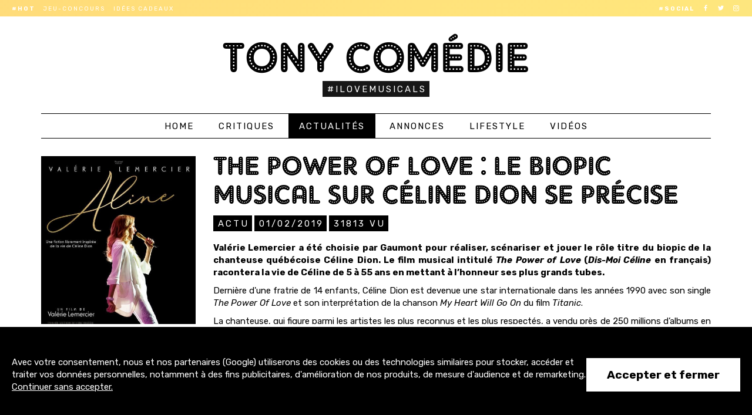

--- FILE ---
content_type: text/html; charset=UTF-8
request_url: https://www.tony-comedie.com/news/the-power-of-love-le-biopic-musical-sur-celine-dion-se-precise/
body_size: 5086
content:

<!DOCTYPE html>
<html lang="fr">
	<head>
		<meta charset="utf-8">
		<meta http-equiv="X-UA-Compatible" content="IE=edge">
		<meta name="viewport" content="width=device-width, minimum-scale=1.0, maximum-scale=1.0, user-scalable=no">
		<title>The Power of Love : Le biopic musical sur Céline Dion se précise</title>
		<meta name="robots" content="index, follow, max-snippet:-1, max-image-preview:large, max-video-preview:-1">
		<meta name="description" content="Valérie Lemercier a été choisie par Gaumont pour réaliser, scénariser et jouer le rôle titre du biopic de la chanteuse québécoise Céline Dion. Le film musical intitulé The Power of Love (Dis-Moi Céline en français) racontera la vie de Céline de 5 à 55 ans en mettant à l’honneur ses plus grands tubes.">
					<meta name="google-site-verification" content="Mc0-XEa8nUR5LtZ78E0wQt8AtuQkjOph-p7l-MXM9CY">
			<meta name="msvalidate.01" content="E761F61CE8726BB09E27DC50FEC1F8F4">
				<meta property="og:locale" content="fr_FR">
		<meta property="og:site_name" content="Tony Comédie">
		<meta property="og:title" content="The Power of Love : Le biopic musical sur Céline Dion se précise">
		<meta name="twitter:title" content="The Power of Love : Le biopic musical sur Céline Dion se précise">
		<meta property="og:url" content="https://www.tony-comedie.com/news/the-power-of-love-le-biopic-musical-sur-celine-dion-se-precise/">
		<meta name="twitter:url" content="https://www.tony-comedie.com/news/the-power-of-love-le-biopic-musical-sur-celine-dion-se-precise/">
		<meta property="og:type" content="article">
					<meta property="article:published_time" content="2019-02-01T13:37:00+01:00">
											<meta property="article:modified_time" content="2022-02-05T16:29:58+01:00">
				<meta property="og:updated_time" content="2022-02-05T16:29:58+01:00">
							<meta property="og:description" content="Valérie Lemercier a été choisie par Gaumont pour réaliser, scénariser et jouer le rôle titre du biopic de la chanteuse québécoise Céline Dion. Le film musical intitulé The Power of Love (Dis-Moi Céline en français) racontera la vie de Céline de 5 à 55 ans en mettant à l’honneur ses plus grands tubes.">
		<meta name="twitter:description" content="Valérie Lemercier a été choisie par Gaumont pour réaliser, scénariser et jouer le rôle titre du biopic de la chanteuse québécoise Céline Dion. Le film musical intitulé The Power of Love (Dis-Moi Céline en français) racontera la vie de Céline de 5 à 55 ans en mettant à l’honneur ses plus grands tubes.">
					<meta property="og:image" content="https://www.tony-comedie.com/assets/images_content/61fe97e618cff.jpg">
			<meta name="twitter:image" content="https://www.tony-comedie.com/assets/images_content/61fe97e618cff.jpg">
			<meta name="twitter:card" content="summary_large_image">
				<link rel="apple-touch-icon" sizes="180x180" href="https://www.tony-comedie.com/assets/icons/apple-touch-icon.png">
		<link rel="icon" type="image/png" sizes="32x32" href="https://www.tony-comedie.com/assets/icons/favicon-32x32.png">
		<link rel="icon" type="image/png" sizes="16x16" href="https://www.tony-comedie.com/assets/icons/favicon-16x16.png">
		<link rel="manifest" href="https://www.tony-comedie.com/manifest.json">
		<link rel="mask-icon" href="https://www.tony-comedie.com/assets/icons/safari-pinned-tab.svg" color="#5bbad5">
		<link rel="shortcut icon" href="https://www.tony-comedie.com/assets/icons/favicon.ico">
		<meta name="apple-mobile-web-app-title" content="Tony Comédie">
		<meta name="application-name" content="Tony Com&eacute;die">
		<meta name="theme-color" content="#ffffff">
		<link rel="alternate" type="application/rss+xml" title="Flux RSS - Tony Comédie" href="https://www.tony-comedie.com/rss.xml">
					<link rel="stylesheet" href="https://www.tony-comedie.com/assets/css/global.min.css?ver=69139d4f193ec">
				<link href="https://fonts.googleapis.com/css?family=Rubik:400,400i,700,700i" rel="stylesheet">
			</head>
	<body>
		<div class="subheader rainbow vibrant hidden-xs hidden-sm hidden-md">
			<div class="container-fluid">
				<ul class="list-inline my-font social pull-right">
					<li><strong>#Social</strong></li>
					<li><a href="https://www.facebook.com/TonyComedie" target="_blank" rel="nofollow" class="fb"><span class="socicon-facebook"></span></a></li>
					<li><a href="https://twitter.com/TonyComedie" target="_blank" rel="nofollow" class="tw"><span class="socicon-twitter"></span></a></li>
					<li><a href="https://www.instagram.com/tonycomedie/" target="_blank" rel="nofollow" class="insta"><span class="socicon-instagram"></span></a></li>
				</ul>
				<ul class="list-inline my-font">
										<li><strong>#Hot</strong></li>
															<li><a href="https://www.tony-comedie.com/lifestyle/jeu-concours-spectacles-londres/" >Jeu-concours</a></li>
										<li><a href="https://www.tony-comedie.com/news/idee-cadeau-comedie-musicale/" >Idées cadeaux</a></li>
									</ul>
			</div>
		</div>
	  	<div class="container">
			<div class="header">
				<div class="header-title">
					<h2><a href="https://www.tony-comedie.com/">Tony Comédie</a></h2>					<p><span class="my-tag">#ILoveMusicals</span></p>
				</div>
				<ul class="nav nav-pills my-font menu-button">
					<li><a href="#"><span class="glyphicon glyphicon-menu-hamburger" aria-hidden="true"></span> Menu</a></li>
				</ul>
				<ul class="nav nav-pills my-font menu">
					<li><a href="https://www.tony-comedie.com/" >Home</a></li>
										<li><a href="https://www.tony-comedie.com/critique/" >Critiques</a></li>
										<li><a href="https://www.tony-comedie.com/news/" class="active">Actualités</a></li>
										<li><a href="https://www.tony-comedie.com/casting/" >Annonces</a></li>
										<li><a href="https://www.tony-comedie.com/lifestyle/" >Lifestyle</a></li>
										<li><a href="https://www.tony-comedie.com/video-comedie-musicale/" >Vidéos</a></li>
				</ul>
			</div>
		</div>
		<div class="container article">
	<div class="row">

				<div class="col-md-3 hidden-xs hidden-sm" id="sidebar">
			<img src="https://www.tony-comedie.com/assets/images_content/61fe97e618cff.jpg" alt="Aline" class="img-responsive">
								
		</div>
		
		<div class="col-md-9">

			<div class="article-title">
				<h1>The Power of Love : Le biopic musical sur Céline Dion se précise</h1>
				<p>
					<span class="my-tag">Actu</span>
					<time class="my-tag">01/02/2019</time>
											<span class="my-tag"><span class="count">31813</span> vu</span>
									</p>
			</div>

			<p class="hidden-md hidden-lg"><img src="https://www.tony-comedie.com/assets/images_content/61fe97e618cff.jpg" alt="Aline" class="img-responsive"></p>
			<div class="article-content">
				<p>Valérie Lemercier a été choisie par Gaumont pour réaliser, scénariser et jouer le rôle titre du biopic de la chanteuse québécoise Céline Dion. Le film musical intitulé <em>The Power of Love</em> (<em>Dis-Moi Céline</em> en français) racontera la vie de Céline de 5 à 55 ans en mettant à l’honneur ses plus grands tubes.</p><p>Dernière d'une fratrie de 14 enfants, Céline Dion est devenue une star internationale dans les années 1990 avec son single <em>The Power Of Love</em> et son interprétation de la chanson <em>My Heart Will Go On</em> du film <em>Titanic</em>.<br></p><p>La chanteuse, qui figure parmi les artistes les plus reconnus et les plus respectés, a vendu près de 250 millions d’albums en 30 ans de carrière. Elle a remporté cinq Grammy Awards, deux Academy Awards, sept American Music Awards, 20 Juno Awards (Canada) et 40 Felix Awards (Québec). En 2004, Céline a reçu le prix Diamond aux World Music Awards, reconnaissant ainsi son statut d'artiste féminine la plus vendue de tous les temps.<br></p><p>Valérie Lemercier, qui mettra en scène le film, en a aussi écrit le scénario et devrait interpréter le rôle de Céline. Le tournage devrait débuter ce printemps en France. Aucune date de sortie n'a été officiellement divulguée pour le moment.<br></p>
							</div>

			<div class="hidden-md hidden-lg">
									
			</div>

			<div class="share hidden-xs hidden-sm">
				<div><a href="https://www.facebook.com/sharer/sharer.php?u=https%3A%2F%2Fwww.tony-comedie.com%2Fnews%2Fthe-power-of-love-le-biopic-musical-sur-celine-dion-se-precise%2F" rel="nofollow" class="openPopup my-font" title="Partager l'article sur Facebook"><span class="glyphicon glyphicon-arrow-right" aria-hidden="true"></span> Partager sur Facebook</a></div>
				<div><a href="https://twitter.com/intent/tweet?text=The%20Power%20of%20Love%20%3A%20Le%20biopic%20musical%20sur%20C%C3%A9line%20Dion%20se%20pr%C3%A9cise%20-%20via%20%40TonyComedie%20https%3A%2F%2Fwww.tony-comedie.com%2Fnews%2Fthe-power-of-love-le-biopic-musical-sur-celine-dion-se-precise%2F" rel="nofollow" class="openPopup my-font" title="Partager l'article sur X"><span class="glyphicon glyphicon-arrow-right" aria-hidden="true"></span> Partager sur X</a></div>
			</div>

				<div class="nl-container">
		<h3>Vous aimez la comédie musicale ?</h3>
		<p>Abonnez-vous à la newsletter pour ne manquer aucun article.<br>Un e-mail par semaine. Pas de pub. Promis.</p>
		<div class="form-inline">
			<div class="form-group">
				<input type="email" class="form-control" id="nl-email" title="Adresse e-mail" placeholder="Adresse e-mail">
			</div>
			<a href="#" id="nl-button" class="my-button my-button-inline no-bottom-margin">S'abonner <span class="glyphicon glyphicon-chevron-right" aria-hidden="true"></span></a>
		</div>
	</div>


			
			<h2 class="my-border">Vous aimerez aussi</h2>
						<div><a href="https://www.tony-comedie.com/casting/danseurs-et-chanteurs-recherches-saison-ete-2026-grece/" class="my-font">Annonce : Danseurs et chanteurs recherchés saison été 2026 – Grèce</a></div>
						<div><a href="https://www.tony-comedie.com/news/les-miserables-de-retour-au-theatre-du-chatelet-a-paris/" class="my-font">Les Misérables de retour au Théâtre du Châtelet à Paris</a></div>
						<div><a href="https://www.tony-comedie.com/news/ariana-grande-et-jonathan-bailey-reunis-dans-sunday-in-the-park-with-george/" class="my-font">Ariana Grande et Jonathan Bailey réunis dans Sunday in the Park with George</a></div>
						<div><a href="https://www.tony-comedie.com/news/the-fantasticks-de-retour-a-new-york-dans-une-version-queer/" class="my-font">The Fantasticks de retour à New York dans une version queer</a></div>
						<div><a href="https://www.tony-comedie.com/casting/le-royal-palace-de-kirrwiler-2026/" class="my-font">Annonce : Le Royal Palace de Kirrwiler</a></div>
			
			<div class="my-border"></div>

			<div class="my-jumbo" style="background-image: url('https://www.tony-comedie.com/assets/images/london_1.jpg');">
				<h2>I <span class="glyphicon glyphicon-heart" aria-hidden="true"></span> London</h2>
				<p>Le West End de Londres est un des meilleurs quartiers au monde pour assister à une comédie musicale !</p>
				<a href="https://www.tony-comedie.com/lifestyle/jeu-concours-spectacles-londres/" class="my-button my-button-inline" style="margin-top: 0; margin-bottom: 5px;">Jeu-concours</a>
				<a href="https://www.comedie-musicale-londres.fr" target="_blank" class="my-button my-button-inline" style="margin-top: 0;">Réserver un spectacle</a>
			</div>

		</div>
	</div>
</div>
		<div class="subfooter">
			<div class="row">
				<div class="col-md-4">
					<a href="https://www.facebook.com/TonyComedie" target="_blank" rel="nofollow" class="social-fb">
						<span class="socicon-facebook"></span>
						<strong>3200+</strong><br>abonnés
					</a>
				</div>
				<div class="col-md-4">
					<a href="https://twitter.com/TonyComedie" target="_blank" rel="nofollow" class="social-tw">
						<span class="socicon-twitter"></span>
						<strong>4300+</strong><br>abonnés
					</a>
				</div>
				<div class="col-md-4">
					<a href="https://www.instagram.com/tonycomedie/" target="_blank" rel="nofollow" class="social-it">
						<span class="socicon-instagram"></span>
						<strong>1500+</strong><br>abonnés
					</a>
				</div>
			</div>
		</div>
		<div class="footer">
			<div class="container-fluid">
				<ul class="list-inline my-font pull-right hidden-xs">
					<li><strong>#Contact</strong></li>
					<li><a href="mailto:contact@tony-comedie.com">contact@tony-comedie.com</a></li>
				</ul>
				<ul class="list-inline my-font hidden-xs">
					<li><a href="https://www.tony-comedie.com/mentions-legales/" rel="nofollow">Mentions légales</a></li>
				</ul>
				<ul class="list-inline my-font text-center hidden-sm hidden-md hidden-lg">
					<li><a href="mailto:contact@tony-comedie.com">contact@tony-comedie.com</a></li>
				</ul>
			</div>
		</div>
					<script src="https://www.tony-comedie.com/assets/js/global.min.js?ver=69139d4f193ec"></script>
			<script>
				dpCmpInitialize({
					ga_tag: 'G-L374QF9B0P',
					cmp_bg_color: '#000000',
					cmp_fg_color: '#ffffff',
					cmp_desc: "Avec votre consentement, nous et nos partenaires (Google) utiliserons des cookies ou des technologies similaires pour stocker, accéder et traiter vos données personnelles, notamment à des fins publicitaires, d'amélioration de nos produits, de mesure d'audience et de remarketing.",
					cmp_grant: "Accepter et fermer",
					cmp_deny: "Continuer sans accepter"
				}, false);
			</script>
			<script src="https://analytics.ahrefs.com/analytics.js" data-key="Vsvjqrmb1Qq9MKEdWctX4Q" async></script>
				<script>
			function addEvent(obj, evt, fn) {
			    if (obj.addEventListener) {
			        obj.addEventListener(evt, fn, false);
			    }
			    else if (obj.attachEvent) {
			        obj.attachEvent("on" + evt, fn);
			    }
			}
			function removeEvent(obj, evt, fn) {
			    if (obj.removeEventListener) {
			        obj.removeEventListener(evt, fn, false);
			    }
			    else if (obj.detachEvent) {
			        obj.detachEvent("on" + evt, fn);
			    }
			}
			function isTouchDevice() {
				return true == ("ontouchstart" in window || window.DocumentTouch && document instanceof DocumentTouch);
			}
			function popupCenter(url, title, w, h) {
				var dualScreenLeft = window.screenLeft !== undefined ? window.screenLeft : screen.left;
				var dualScreenTop = window.screenTop !== undefined ? window.screenTop : screen.top;
				var width = window.innerWidth ? window.innerWidth : document.documentElement.clientWidth ? document.documentElement.clientWidth : screen.width;
				var height = window.innerHeight ? window.innerHeight : document.documentElement.clientHeight ? document.documentElement.clientHeight : screen.height;
				var left = ((width / 2) - (w / 2)) + dualScreenLeft;
				var top = ((height / 3) - (h / 3)) + dualScreenTop;
				var newWindow = window.open(url, title, 'scrollbars=yes, width=' + w + ', height=' + h + ', top=' + top + ', left=' + left);
				if (newWindow && newWindow.focus) {
					newWindow.focus();
				}
			}
			$(document).ready(function() {
				$('[data-toggle="tooltip"]').tooltip();
				$('#sidebar').hcSticky({
					top: 30,
					bottom: 30,
					offResolutions: -991
				});
				$(document).on('click', 'a.openPopup', {}, function popUp(e) {
					var self = jQuery(this);
					popupCenter(self.attr('href'), 'Partager', 580, 470);
					e.preventDefault();
				});
				$('#nl-button').click(function(event) {
					event.preventDefault();
					if ($('#nl-email').val() != '') {
						$.post('https://www.tony-comedie.com/ajax/newsletter/', { email: $('#nl-email').val() } )
						.done(function(data) {
							$('#nl-email').val('');
							alert("Votre inscription à la newsletter a bien été prise en compte. Merci !");
						})
						.fail(function(jqXHR, textStatus, errorThrown) {
							alert("Adresse e-mail incorrecte, merci de réessayer.");
						});
					}
					else {
						alert("Merci d'entrer une adresse e-mail avant de continuer.");
					}
				});
				$('.menu-button').click(function(event) {
					event.preventDefault();
					$('.menu').show();
					$('.menu-button').hide();
				});
				$('.count').each(function () {
				    $(this).prop('Counter',0).animate({
				        Counter: $(this).text()
				    }, {
				        duration: 2000,
				        easing: 'swing',
				        step: function (now) {
				            $(this).text(Math.ceil(now));
				        }
				    });
				});
			});
		</script>
		<script>
$(document).ready(function() {
	$(".fnac-events-to-hide").hide();
	$('#sidebar').hcSticky({
		top: 30,
		bottom: 30,
		offResolutions: -991
	});
	$(".see-all-fnac-events").click(function(e) {
		e.preventDefault();
		$(".fnac-events-to-hide").show();
		$(".see-all-fnac-events").hide();
		$('#sidebar').hcSticky({
			top: 30,
			bottom: 30,
			offResolutions: -991
		});
	});
});
</script>
<script type="application/ld+json">
{
	"@context": "https://schema.org",
	"@type": "BreadcrumbList",
	"itemListElement": [
		{
			"@type": "ListItem",
			"position": 1,
			"name": "Tony Comédie",
			"item": "https://www.tony-comedie.com/"
		},{
			"@type": "ListItem",
			"position": 2,
			"name": "Actu",
			"item": "https://www.tony-comedie.com/news/"
		},{
			"@type": "ListItem",
			"position": 3,
			"name": "The Power of Love : Le biopic musical sur Céline Dion se précise",
			"item": "https://www.tony-comedie.com/news/the-power-of-love-le-biopic-musical-sur-celine-dion-se-precise/"
		}
	]
}
</script>
<script type="application/ld+json">
{
	"@context": "https://schema.org",
	"@type": "Article",
	"name": "The Power of Love : Le biopic musical sur Céline Dion se précise",
	"headline": "The Power of Love : Le biopic musical sur Céline Dion se précise",
	"description": "Valérie Lemercier a été choisie par Gaumont pour réaliser, scénariser et jouer le rôle titre du biopic de la chanteuse québécoise Céline Dion. Le film musical intitulé The Power of Love (Dis-Moi Céline en français) racontera la vie de Céline de 5 à 55 ans en mettant à l’honneur ses plus grands tubes.",
	"articleBody": "Valérie Lemercier a été choisie par Gaumont pour réaliser, scénariser et jouer le rôle titre du biopic de la chanteuse québécoise Céline Dion. Le film musical intitulé The Power of Love (Dis-Moi Céline en français) racontera la vie de Céline de 5 à 55 ans en mettant à l’honneur ses plus grands tubes. Dernière d'une fratrie de 14 enfants, Céline Dion est devenue une star internationale dans les années 1990 avec son single The Power Of Love et son interprétation de la chanson My Heart Will Go On du film Titanic. La chanteuse, qui figure parmi les artistes les plus reconnus et les plus respectés, a vendu près de 250 millions d’albums en 30 ans de carrière. Elle a remporté cinq Grammy Awards, deux Academy Awards, sept American Music Awards, 20 Juno Awards (Canada) et 40 Felix Awards (Québec). En 2004, Céline a reçu le prix Diamond aux World Music Awards, reconnaissant ainsi son statut d'artiste féminine la plus vendue de tous les temps. Valérie Lemercier, qui mettra en scène le film, en a aussi écrit le scénario et devrait interpréter le rôle de Céline. Le tournage devrait débuter ce printemps en France. Aucune date de sortie n'a été officiellement divulguée pour le moment.",
	"datePublished": "2019-02-01T13:37:00+01:00",
			"dateModified": "2022-02-05T16:29:58+01:00",
		"image": [
		"https://www.tony-comedie.com/assets/images_content/61fe97e618cff.jpg"
	],
	"mainEntityOfPage": "https://www.tony-comedie.com/news/the-power-of-love-le-biopic-musical-sur-celine-dion-se-precise/",
    "author": {
        "@type": "Person",
        "name": "Tony Comédie",
        "url": "https://www.tony-comedie.com/"
    },
    "publisher": {
        "@type": "Organization",
        "name": "Tony Comédie",
	    "logo": {
	        "@type": "ImageObject",
	        "url": "https://www.tony-comedie.com/assets/images/logo-square.png"
	    }
    }
}
</script>
	</body>
</html>